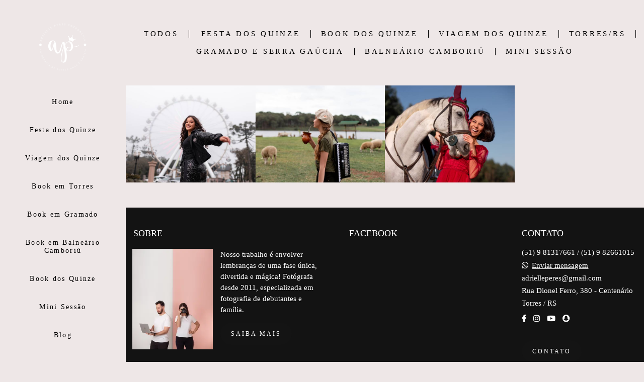

--- FILE ---
content_type: text/html; charset=utf-8
request_url: https://www.adrielleperes.com/portfolio/tag/natureza
body_size: 4652
content:
<!DOCTYPE html>
<html lang="pt-BR">

<head>
  <title>Trabalhos - Adrielle Peres</title>
  <meta charset="UTF-8">
  <meta name="description" content="Portfólio de Trabalhos por Adrielle Peres">
  <meta name="keywords" content="Adrielle,Peres,15 anos,fotografia,ensaio fotografico,evento,book ,Torres,Torres RS,Fotografo ,Rio Grande do Sul ,familia,Adriele,debutante,book15anos,festa,pinhoexecutive,Santa Catarina,Ararangua SC,Capão da Canoa,inspiração,Gramado/RS,fotos na praia,debutante">
  <meta name="author" content="">
  <meta property="og:title" content="Trabalhos - Adrielle Peres">
  <meta property="og:description" content="Portfólio de Trabalhos por Adrielle Peres">
  <meta property="og:type" content="website">
  <meta property="og:url" content="https://www.adrielleperes.com/portfolio/tag/natureza">
  <meta property="og:image" itemprop="image" content="https://alfred.alboompro.com/crop/width/600/height/400/mode/jpeg/quality/70/url/storage.alboom.ninja/sites/4087/img/og_image/apf_1043-editar.jpg?t=1559651379">
  <meta property="og:image:type" content="image/jpeg">
  <meta property="og:image:width" content="600">
  <meta property="og:image:height" content="400">
  <meta name="viewport" content="width=device-width, initial-scale=1.0, user-scalable=yes">
  <meta name="mobile-web-app-capable" content="yes">

  
      <!-- Canonical URL -->
    <link rel="canonical" href="https://www.adrielleperes.com/portfolio/natureza">
  
  <link rel="shortcut icon" type="image/png" href="https://storage.alboom.ninja/sites/4087/img/1__2_.png?t=1521568148" />  <meta name="google-site-verification" content="adrielleperes.com" />
      <link rel="stylesheet" href="https://bifrost.alboompro.com/static/boom-v3/themes/9/dist/css/main.min.css?v=2.8.594" id="cssPath">
          <link rel="stylesheet" href="https://bifrost.alboompro.com/static/boom-v3/assets/vendors/font-awesome/5.15.4/css/all.min.css?v=2.8.594">
  
  <style type="text/css">.cp--album-preview .cp__container .cp__header {
  margin-bottom: 10px;
}
.cp--album-preview .cp__container .cp__alboom-type {
  display: none;
}.boom-button, .cp__alboom-type{background-color:rgba(33, 33, 33, 1);border-color:rgba(33, 33, 33, 1);color:rgba(255, 255, 255, 1);border-radius:24px;font-family:'RalewayThin';}
.boom-button:hover{background-color:rgba(0, 0, 0, 0.48);}
.boom-button:hover, .cp__alboom-type:hover{border-color:rgba(0, 0, 0, 0);color:rgba(255, 255, 255, 1);}
.mhm__item{color:rgba(0, 0, 0, 1);}
.mhm__item:hover{color:rgba(226, 140, 140, 0.58);}
.main-header{background-color:rgba(236, 236, 236, 0);}
html, body, .contact-input{color:rgba(3, 3, 3, 1);}
.cs__title{color:rgba(0, 0, 0, 1);font-family:'WorkSansThin';}
.fr-view a{color:rgba(22, 175, 250, 1);}
.fr-view a:hover{color:rgba(46, 157, 242, 1);}
.footer{background-color:rgba(19, 19, 19, 1);color:rgba(255, 255, 255, 1);}
.footer .boom-button, .footer .cp__alboom-type{background-color:rgba(20, 20, 20, 1);border-color:rgba(0, 0, 0, 0);color:rgba(255, 255, 255, 1);}
.footer .boom-button:hover, .footer .cp__alboom-type:hover{background-color:rgba(89, 89, 89, 1);border-color:rgba(8, 8, 8, 0);color:rgba(255, 255, 255, 1);}
html, body{font-size:15px;font-family:'Roboto';}
h2.cs__title{font-size:22px;letter-spacing:0.8px;}
.mh__menu{font-family:'Roboto';}
.b__info .b__heading{font-family:'MontserratThin';letter-spacing:0.7px;font-size:64px;}
.b__info{color:rgba(255, 255, 255, 1);}
.b__info .b__subtitle{font-family:'OpenSansLight';font-size:26px;letter-spacing:4px;}
body.fullscreen:not(.page-home):not(.sidenav) .main-header{background-color:rgba(87, 87, 87, 1);}
body{background-color:rgba(226, 213, 213, 0.56);}
.mh__menu, .mhm__item{font-size:14px;letter-spacing:2.3px;}
.bs--grid .b__container{margin:1px;width:calc(25% - 2px);}
.cp--album-preview a:hover .cp__thumbnail:before{background-color:rgba(0, 0, 0, 0.75);}
.cp--album-preview .cp__container{color:rgba(255, 255, 255, 0.9);}
.mh__logo figure img{max-width:71%;max-height:71%;}
body:not(.sidenav) .mhm__item{padding:10px 10px;}
body.sidenav .mhm__item{padding-top:10px;padding-bottom:10px;}
.nav-drawer .ndc__item:hover{color:rgb(226, 140, 140);}
.content-preview:hover .cp__thumbnail:before{background-color:rgba(226, 213, 213, .8);}</style>
  


  
  
  
  
  
  <script>
    window.templateId = 9  </script>
</head>

<body ontouchstart="" class="page-jobs sidenav fullscreen 
  ">
  
  <div class="menu-container
    sidenav" id="menuContainer">

    <header class="main-header sidenav mh--a-center" id="mainHeader">

      <div class="container">
        <a href="/" class="mh__logo" title="Página inicial de Adrielle Peres">
          <figure>
            <img src="https://alfred.alboompro.com/resize/width/370/height/150/quality/99/url/storage.alboom.ninja/sites/4087/img/logo/2__1_.png?t=1521568133" alt="Adrielle Peres" class=" accelerated">
          </figure>
        </a>
        <nav class="mh__menu mh__menu-separator-line" id="mainMenu">

          
              <a href="/home"  class="mhm__item">
                Home              </a>

            
              <a href="/portfolio/festa-dos-quinze"  class="mhm__item">
                Festa dos Quinze              </a>

            
              <a href="/portfolio/viagem-dos-quinze"  class="mhm__item">
                Viagem dos Quinze              </a>

            
              <a href="/portfolio/torres-rs"  class="mhm__item">
                Book em Torres              </a>

            
              <a href="/portfolio/gramado-e-serra-gaucha"  class="mhm__item">
                Book em Gramado              </a>

            
              <a href="/portfolio/balneario-camboriu"  class="mhm__item">
                Book em Balneário Camboriú              </a>

            
              <a href="/portfolio/book-dos-quinze"  class="mhm__item">
                Book dos Quinze              </a>

            
              <a href="/portfolio/mini-sessao"  class="mhm__item">
                Mini Sessão               </a>

            
              <a href="/blog"  class="mhm__item">
                Blog              </a>

            
              <a href="/sobre"  class="mhm__item">
                Sobre              </a>

            
              <a href="/contato"  class="mhm__item">
                Contato              </a>

            
              <a href="https://www.adrielleperes.com/preset"  class="mhm__item">
                LOJA              </a>

                    </nav>
      </div>
    </header>

    <nav class="nav-drawer 
      light-dark" id="navDrawer">
      <a href="/" class="nd__logo" title="Página inicial de Adrielle Peres">'
        <figure>
          <img src="https://storage.alboom.ninja/sites/4087/img/logo/2__1_.png?t=1521568133" alt="Logotipo de Adrielle Peres">
        </figure>
      </a>
      <div class="nd__content">

        
            <a href="/home"  class="ndc__item mhm__item">
              Home            </a>

          
            <a href="/portfolio/festa-dos-quinze"  class="ndc__item mhm__item">
              Festa dos Quinze            </a>

          
            <a href="/portfolio/viagem-dos-quinze"  class="ndc__item mhm__item">
              Viagem dos Quinze            </a>

          
            <a href="/portfolio/torres-rs"  class="ndc__item mhm__item">
              Book em Torres            </a>

          
            <a href="/portfolio/gramado-e-serra-gaucha"  class="ndc__item mhm__item">
              Book em Gramado            </a>

          
            <a href="/portfolio/balneario-camboriu"  class="ndc__item mhm__item">
              Book em Balneário Camboriú            </a>

          
            <a href="/portfolio/book-dos-quinze"  class="ndc__item mhm__item">
              Book dos Quinze            </a>

          
            <a href="/portfolio/mini-sessao"  class="ndc__item mhm__item">
              Mini Sessão             </a>

          
            <a href="/blog"  class="ndc__item mhm__item">
              Blog            </a>

          
            <a href="/sobre"  class="ndc__item mhm__item">
              Sobre            </a>

          
            <a href="/contato"  class="ndc__item mhm__item">
              Contato            </a>

          
            <a href="https://www.adrielleperes.com/preset"  class="ndc__item mhm__item">
              LOJA            </a>

          
      </div>

      <div class="nd__social light-dark">
        <ul class="nds-list">
                      <li class="ndsl__item mhm__item">
              <a href="https://facebook.com/adrielleperesfotografia" target="_blank" title="Facebook de Adrielle Peres">
                <i class="fab fa-facebook-f"></i>
              </a>
            </li>
                                <li class="ndsl__item mhm__item">
              <a href="https://instagram.com/estudioadrielleperes" target="_blank" title="Instagram de Adrielle Peres">
                <i class="fab fa-instagram"></i>
              </a>
            </li>
                  </ul>
      </div>
    </nav>

    <a href="#" id="nav-hamburguer" class="nd__button no-link
        light-dark" data-toggle-class="js-fixed" data-toggle-target="menuContainer">
      <i class="ndb__icon top"></i>
      <i class="ndb__icon middle"></i>
      <i class="ndb__icon bottom"></i>
    </a>

  </div>
<main class="main-content mc--jobs" id="jobsPage">

  <nav class="category-menu">
    <div class="container">
      <a href="/portfolio/trabalhos"  class="cm__item cmi--active">Todos</a>
      <a href="/portfolio/festa-dos-quinze" title="Festa dos Quinze"class="cm__item">Festa dos Quinze</a><a href="/portfolio/book-dos-quinze" title="Book dos Quinze"class="cm__item">Book dos Quinze</a><a href="/portfolio/viagem-dos-quinze" title="Viagem dos Quinze"class="cm__item">Viagem dos Quinze</a><a href="/portfolio/torres-rs" title="Torres/RS"class="cm__item">Torres/RS</a><a href="/portfolio/gramado-e-serra-gaucha" title="Gramado e Serra Gaúcha"class="cm__item">Gramado e Serra Gaúcha</a><a href="/portfolio/balneario-camboriu" title="Balneário Camboriú"class="cm__item">Balneário Camboriú</a><a href="/portfolio/mini-sessao" title="Mini Sessão "class="cm__item">Mini Sessão </a>    </div>
  </nav>

  <div class="content-section cs--portfolio cs--content-preview">
    <div class="container">
      <div class="cs__content" id="contentSection">
        

  <article class="content-preview cp--album-preview cp--type-photo col-3">
    <a href="/portfolio/gramado-e-serra-gaucha/1368024-isadora-boff-book-quinize-gramado" title="Confira o Gramado e Serra Gaúcha de Isadora Boff">
      <div class="cp__thumbnail">
        <img src="[data-uri]" data-original="https://alfred.alboompro.com/crop/width/640/height/480/type/jpeg/quality/70/url/storage.alboom.ninja/sites/4087/albuns/1368024/img_0954book_dos_quinze_anos_em_gramado_-roda_giante_-_fotografa_de_quinze_-_serra_gaucha_-_neve_-_inverno.jpg.jpg?t=1720535229" alt="Gramado e Serra Gaúcha de Isadora Boff">
        <span class="cp__alboom-type">Veja mais</span>
      </div>
      <div class="cp__container">
        <header class="cp__header">
          <h3 class="cp__title" title="Isadora Boff">Isadora Boff</h3>
          <span class="cp__additional cp__description">Gramado e Serra Gaúcha </span>

          <!-- Verifica se o álbum possui o local -->
                      <span class="cp__additional cp__city">Book dos Quinze</span>
          
        </header>
        <span class="cp__alboom-type">Veja mais</span>
        <footer class="content-status"  data-album-id=1368024 >
                      <span class="cst__item cst__item-views"><i class="fa fa-eye"></i><span class="album_views_update">892</span></span>
          
                      <span class="cst__item cst__item-likes"><i class="fa fa-heart"></i><span class="album_likes_update">0</span></span>
                  </footer>
      </div>
    </a>
  </article>
  

  <article class="content-preview cp--album-preview cp--type-photo col-3">
    <a href="/portfolio/gramado-e-serra-gaucha/935811-fotos-barbara-quinze-anos-tedesco-eco-park-arena-gremio" title="Confira o Gramado e Serra Gaúcha de Barbara Luiza ">
      <div class="cp__thumbnail">
        <img src="[data-uri]" data-original="https://alfred.alboompro.com/crop/width/640/height/480/type/jpeg/quality/70/url/storage.alboom.ninja/sites/4087/albuns/935811/35quinze-anos-adrielle-peres-fotografia-fotografa-book-15-anos-tedesco-eco-park-sao-francisco-de-paula-rs-serra-gaucha-gramado-debutante-fotos-arena-do-gremio-porto-alegre-rs.jpg?t=1640012766" alt="Gramado e Serra Gaúcha de Barbara Luiza ">
        <span class="cp__alboom-type">Veja mais</span>
      </div>
      <div class="cp__container">
        <header class="cp__header">
          <h3 class="cp__title" title="Barbara Luiza ">Barbara Luiza </h3>
          <span class="cp__additional cp__description">Gramado e Serra Gaúcha </span>

          <!-- Verifica se o álbum possui o local -->
                      <span class="cp__additional cp__city">Tedesco Eco Park - São Francisco de Paula / Arena do Grêmio - POA</span>
          
        </header>
        <span class="cp__alboom-type">Veja mais</span>
        <footer class="content-status"  data-album-id=935811 >
                      <span class="cst__item cst__item-views"><i class="fa fa-eye"></i><span class="album_views_update">1914</span></span>
          
                      <span class="cst__item cst__item-likes"><i class="fa fa-heart"></i><span class="album_likes_update">22</span></span>
                  </footer>
      </div>
    </a>
  </article>
  

  <article class="content-preview cp--album-preview cp--type-photo col-3">
    <a href="/portfolio/book-dos-quinze/888401-book-quinze-marina-apollo-cavalo-ararangua-sc" title="Confira o Book dos Quinze de Marina Araújo">
      <div class="cp__thumbnail">
        <img src="[data-uri]" data-original="https://alfred.alboompro.com/crop/width/640/height/480/type/jpeg/quality/70/url/storage.alboom.ninja/sites/4087/albuns/888401/gui_1667.jpg?t=1631366020" alt="Book dos Quinze de Marina Araújo">
        <span class="cp__alboom-type">Veja mais</span>
      </div>
      <div class="cp__container">
        <header class="cp__header">
          <h3 class="cp__title" title="Marina Araújo">Marina Araújo</h3>
          <span class="cp__additional cp__description">Book dos Quinze </span>

          <!-- Verifica se o álbum possui o local -->
                      <span class="cp__additional cp__city">Araranguá/SC</span>
          
        </header>
        <span class="cp__alboom-type">Veja mais</span>
        <footer class="content-status"  data-album-id=888401 >
                      <span class="cst__item cst__item-views"><i class="fa fa-eye"></i><span class="album_views_update">2133</span></span>
          
                      <span class="cst__item cst__item-likes"><i class="fa fa-heart"></i><span class="album_likes_update">4</span></span>
                  </footer>
      </div>
    </a>
  </article>
        </div>
    </div>
      </div>

</main>
  

  <footer class="footer f--full " id="infoFooter">
    <div class="container">
      
              <section class="col-5 col-480-12 f__section fs--about">
          <h3 class="fs__title">Sobre</h3>
          <div class="fs__content">
                        <img class="fsc__image"  data-original="https://alfred.alboompro.com/resize/width/300/quality/70/url/storage.alboom.ninja/sites/4087/img/sobre/apf_3412-editar-2.jpg?t=1654974679" src="[data-uri]" alt="Sobre Adrielle Peres" />
            <div class="fsc__text">
                          Nosso trabalho é envolver lembranças de uma fase única, divertida e mágica! Fotógrafa desde 2011, especializada em fotografia de debutantes e família.              <p>
                <a href="/sobre" class="boom-button" title="Conheça um pouco mais sobre Adrielle Peres" class="fcac__link">Saiba mais</a>
              </p>
            </div>
          </div>
        </section>
      
              <section class="col-4 col-480-12 f__section fs--facebook">
          <h3 class="fs__title">Facebook</h3>
          <div class="fs__content">
                      </div>
        </section>
      
      <section class="col-3 col-480-12 f__section fs--contact">
                  <h3 class="fs__title">Contato</h3>
          <div class="fs__content">

          <ul class="fs__info">
                        <li class="fsi__item">
              <span class="fsii__text">
                (51) 9 81317661                                /
                (51) 9 82661015                              </span>
            </li>
            
                        <li class="fsi__item">
              <span class="fsii__text">
                <i class="fab fa-whatsapp whats_icon"></i> <a href="https://api.whatsapp.com/send?phone=5551981317661" class="fsii__link whats_link" target="_blank">Enviar mensagem</a>
              </span>
            </li>
            
                        <li class="fsi__item">
              <span class="fsii__text">
                adrielleperes@gmail.com              </span>
            </li>
            
                          <li class="fsi__item">
                <address class="fsii_address">
                  <span class="fsii__text">
                                        Rua Dionel Ferro, 380                     - Centenário                   </span>
                </address>
              </li>
            
                        <li class="fsi__item">
              <span class="fsii__text">
                Torres                 / RS              </span>
            </li>
            
          </ul>
        
                      
<ul class="social-list">
      <li class="sl__item">
      <a href="https://facebook.com/adrielleperesfotografia" target="_blank" title="Facebook de Adrielle Peres">
        <i class="fab fa-facebook-f"></i>
      </a>
  </li>
      <li class="sl__item">
      <a href="https://instagram.com/estudioadrielleperes" target="_blank" title="Instagram de Adrielle Peres">
        <i class="fab fa-instagram"></i>
      </a>
  </li>
              <li class="sl__item">
      <a href="https://youtube.com/channel/UC3D1EoK5A8Sj0hB_xyMiHzw" target="_blank" title="YouTube de Adrielle Peres">
        <i class="fab fa-youtube"></i>
      </a>
  </li>
      <li class="sl__item">
      <a href="adrielleperes" target="_blank" title="Snapchat de Adrielle Peres">
        <i class="fab fa-snapchat"></i>
      </a>
  </li>
    </ul>
          
                      <a class="boom-button" href="/contato" title="Entre em contato">Contato</a>                  </div>
      </section>
    </div>
  </footer>

  
  
  
    <div class="main-footer" id="mainFooter">
    <a href="#" id="goTop" class="go-top fade no-link" title="Ir para o topo">
      <i class="fa fa-chevron-up"></i>
    </a>

          <div class="footer-alboom">
        <div class="container alboom-credits">
          <a href="https://www.alboompro.com/?ref=5442" target="_blank" title="Alboom - Prosite">
            Feito com <b>Alboom</b>                      </a>
        </div>
      </div>
      </div>

  <script src="https://bifrost.alboompro.com/static/boom-v3/assets/vendors/libj/2.2.4/libj.min.js?v=2.8.594"></script>

  
  
  

  
      <script src="https://bifrost.alboompro.com/static/boom-v3/dist/main.min.js?v=2.8.594"></script>
  
  
  
  
  
  
  
  
    </body>

  </html>